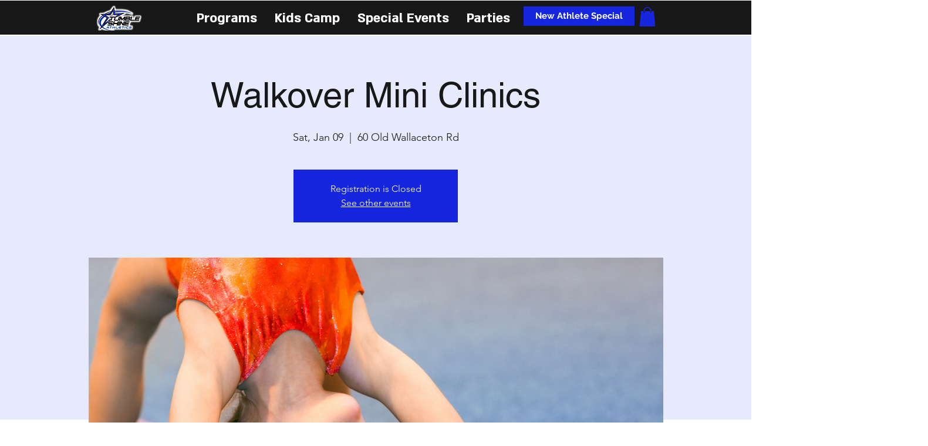

--- FILE ---
content_type: text/html; charset=utf-8
request_url: https://www.google.com/recaptcha/api2/aframe
body_size: 182
content:
<!DOCTYPE HTML><html><head><meta http-equiv="content-type" content="text/html; charset=UTF-8"></head><body><script nonce="hWmy9fG9ooodKZIzLeTxqA">/** Anti-fraud and anti-abuse applications only. See google.com/recaptcha */ try{var clients={'sodar':'https://pagead2.googlesyndication.com/pagead/sodar?'};window.addEventListener("message",function(a){try{if(a.source===window.parent){var b=JSON.parse(a.data);var c=clients[b['id']];if(c){var d=document.createElement('img');d.src=c+b['params']+'&rc='+(localStorage.getItem("rc::a")?sessionStorage.getItem("rc::b"):"");window.document.body.appendChild(d);sessionStorage.setItem("rc::e",parseInt(sessionStorage.getItem("rc::e")||0)+1);localStorage.setItem("rc::h",'1768801882846');}}}catch(b){}});window.parent.postMessage("_grecaptcha_ready", "*");}catch(b){}</script></body></html>

--- FILE ---
content_type: application/javascript
request_url: https://prism.app-us1.com/?a=1000246268&u=https%3A%2F%2Fwww.tumbleshine.com%2Fevent-details%2Fwalkover-mini-clinics
body_size: 124
content:
window.visitorGlobalObject=window.visitorGlobalObject||window.prismGlobalObject;window.visitorGlobalObject.setVisitorId('981ae297-b236-4ebe-a520-cbc1244591d5', '1000246268');window.visitorGlobalObject.setWhitelistedServices('tracking', '1000246268');